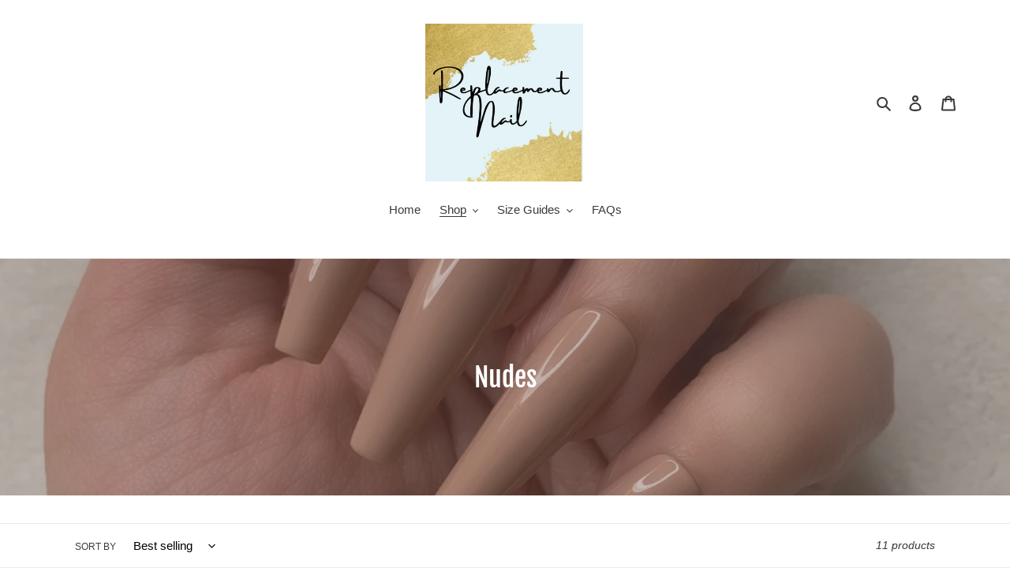

--- FILE ---
content_type: text/javascript
request_url: https://www.phreshoffthebrush.com/cdn/shop/t/5/assets/globo.options.data.min.js?v=81733778726014375451667637138
body_size: 876
content:
GPOConfigs.options[34563] = {"elements":[{"id":"text-2","type":"text","label":"Choice of Nude","addon":0,"required":true,"hidden_label":false,"max":"5","placeholder":"As is","helptext":"","class_name":"","columnWidth":50},{"id":"select-1","type":"select","label":"Tip Shape","option_values":[{"id":0,"value":"Stiletto","addon":0},{"id":1,"value":"Coffin","addon":0},{"id":2,"value":"Almond","addon":0},{"id":3,"value":"Oval","addon":0},{"id":4,"value":"Square","addon":0}],"required":true,"hidden_label":false,"default_value":"","placeholder":"","helptext":"Please refer to our shape guide for available styles","class_name":"","columnWidth":50,"conditionalField":false,"clo":{"display":"show","match":"all","whens":[{"select":"null","where":"EQUALS","value":""}]}},{"id":"select-2","type":"select","label":"Top Coat Choice","option_values":[{"id":0,"value":"Glossy","addon":0},{"id":1,"value":"Matte","addon":0},{"id":2,"value":"Combo (please specify below)","addon":0}],"required":true,"hidden_label":false,"default_value":"","placeholder":"","helptext":"","class_name":"","columnWidth":50,"conditionalField":false,"clo":{"display":"show","match":"all","whens":[{"select":"null","where":"EQUALS","value":""}]}},{"id":"select-3","type":"select","label":"Size","option_values":[{"id":0,"value":"XS","addon":0},{"id":1,"value":"S","addon":0},{"id":2,"value":"M","addon":0},{"id":3,"value":"L","addon":0},{"id":4,"value":"Custom Sizing","addon":0}],"required":true,"hidden_label":false,"default_value":"","placeholder":"","helptext":"","class_name":"","columnWidth":50,"conditionalField":false,"clo":{"display":"show","match":"all","whens":[{"select":"null","where":"EQUALS","value":""}]}},{"id":"text-1","type":"text","label":"Custom Sizes Required","addon":0,"required":true,"hidden_label":false,"max":"","placeholder":"FORMAT-       L: 0,0,0,0,0        R: 0,0,0,0,0 (thumb to pinky)","helptext":"","class_name":"","columnWidth":100,"conditionalField":true,"clo":{"display":"show","match":"any","whens":[{"select":"select-3","where":"EQUALS","value":"Custom Sizing"}]}},{"id":"text-3","type":"text","label":"Order Notes","addon":0,"required":false,"hidden_label":false,"max":"","placeholder":"","helptext":"","class_name":"","columnWidth":100,"conditionalField":false,"clo":{"display":"show","match":"all","whens":[{"select":"null","where":"EQUALS","value":""}]}},{"id":"checkbox-2","type":"checkbox","label":"I AGREE TO TERMS AND CONDITIONS","option_values":[{"id":0,"value":"I AGREE","addon":0}],"required":true,"hidden_label":false,"min":"","max":"","default_value":"","helptext":"Terms and Conditions listed in description below.","class_name":"","columnWidth":100,"conditionalField":false,"clo":{"display":"show","match":"all","whens":[{"select":"null","where":"EQUALS","value":""}]}}],"add-elements":null,"products":{"rule":{"manual":{"enable":false,"ids":[6624537673926,6588192063686,6588192817350,6841896108230,6841894011078,6622908711110,6588174467270,6624539082950,6622890033350]},"automate":{"enable":true,"operator":"and","conditions":[{"select":"TAG","where":"EQUALS","value":"Custom Base"}]},"all":{"enable":false}}},"style":{"general":{"input_style":"classic","align":"left"}},"colors":{"general":{"app_background":"#ffffff","label_text":"#000","required_text":"#ff0000","helptext":"#737373"},"input":{"input_text":"#000","input_background":"#f7f8fa"},"selects":{"dropdown_text":"#000","dropdown_background":"#f7f8fa","choicelist_text":"#000","choicelist_text_hover":"#000","choicelist_text_active":"#000","choicelist_hover":"#e4f3f7","choicelist_active":"#e4f3f7"},"swatches":{"button_text":"#000","button_text_hover":"#e4f3f7","button_text_active":"#fff","button_background":"#fff","button_background_hover":"#fff","button_background_active":"#e4f3f7","swatch_hover":"#e4f3f7","swatch_active":"#e4f3f7"}},"typography":{"label_text":{"fontSize":14,"customFont":false,"fontFamily":"Open Sans","fontVariant":"regular"},"input_text":{"fontSize":14,"customFont":false,"fontFamily":"Open Sans","fontVariant":"regular"},"description_text":{"fontSize":14,"customFont":false,"fontFamily":"Open Sans","fontVariant":"regular"}},"error_messages":{"required":"This field is required","invalid":"Invalid","invalid_number":"Invalid number","char_limit":"Please enter less than or equal to {{character_limit}} characters","min_value":"Please enter a value greater than or equal to {{min_value}}","max_value":"Please enter a value less than or equal to {{max_value}}","min_selection":"Please select at least {{min_selection}} options","max_selection":"Please select at maximum {{max_selection}} options","exactly_selection":"Please select exactly {{exactly_selection}} options","file_size_limit":"Maximum upload file size : {{max_file_size}}MB","file_not_allowed":"File not allowed"},"settings":{"price":{"seperator":"|","show_for_input":true,"show_for_option":true,"label_addon":"(+ {{addon}})","hide_additional_payment_button":true},"translation":{"selection_will_add":"Selection will add {{addon}} to the price","custom_product_name":"{{product_title}} - Selections"}},"status":0}
GPOConfigs.options[50036] = {"elements":[{"id":"select-1","type":"select","label":"Tip Shape","option_values":[{"id":0,"value":"Stiletto","addon":0},{"id":1,"value":"Coffin","addon":0},{"id":2,"value":"Almond","addon":0},{"id":3,"value":"Oval","addon":0},{"id":4,"value":"Square","addon":0}],"required":true,"hidden_label":false,"default_value":"","placeholder":"","helptext":"Please refer to our shape guide for available styles","class_name":"","columnWidth":100},{"id":"select-3","type":"select","label":"Size","option_values":[{"id":0,"value":"XS","addon":0},{"id":1,"value":"S","addon":0},{"id":2,"value":"M","addon":0},{"id":3,"value":"L","addon":0},{"id":4,"value":"Custom Sizing","addon":0}],"required":true,"hidden_label":false,"default_value":"","placeholder":"","helptext":"","class_name":"","columnWidth":100,"conditionalField":false,"clo":{"display":"show","match":"all","whens":[{"select":"null","where":"EQUALS","value":""}]}},{"id":"select-2","type":"select","label":"Top Coat Choice","option_values":[{"id":0,"value":"Glossy","addon":0},{"id":1,"value":"Matte","addon":0},{"id":2,"value":"Combo (please specify below)","addon":0}],"required":true,"hidden_label":false,"default_value":"","placeholder":"","helptext":"","class_name":"","columnWidth":100,"conditionalField":false,"clo":{"display":"show","match":"all","whens":[{"select":"null","where":"EQUALS","value":""}]}},{"id":"text-1","type":"text","label":"Custom Sizes Required","addon":0,"required":true,"hidden_label":false,"max":"","placeholder":"FORMAT-       L: 0,0,0,0,0        R: 0,0,0,0,0 (thumb to pinky)","helptext":"","class_name":"","columnWidth":100,"conditionalField":true,"clo":{"display":"show","match":"any","whens":[{"select":"select-3","where":"EQUALS","value":"Custom Sizing"}]}},{"id":"text-3","type":"text","label":"Order Notes","addon":0,"required":false,"hidden_label":false,"max":"","placeholder":"","helptext":"","class_name":"","columnWidth":100,"conditionalField":false,"clo":{"display":"show","match":"all","whens":[{"select":"null","where":"EQUALS","value":""}]}},{"id":"checkbox-2","type":"checkbox","label":"I AGREE TO TERMS AND CONDITIONS","option_values":[{"id":0,"value":"I AGREE","addon":0}],"required":true,"hidden_label":false,"min":"","max":"","default_value":"","helptext":"Terms and Conditions listed in description below.","class_name":"","columnWidth":100,"conditionalField":false,"clo":{"display":"show","match":"all","whens":[{"select":"null","where":"EQUALS","value":""}]}}],"add-elements":null,"products":{"rule":{"manual":{"enable":false,"ids":[6134798057670,6588199796934,6588197404870,6137827721414,6161914396870,6133623783622,6161896865990,6588200517830,6137829163206,6135423008966,6134812868806,6588199436486,6137830834374,6133075869894,6134804218054,6134804709574,6161869045958,6161870651590,6133071642822,6841928876230,6161902141638,6588160049350,6133077573830,6135425794246,6161894310086,6161898504390,6588198682822,6548882030790,6588196749510,6137822249158,6548746567878,6134809788614,6548757938374,6161907712198,6133071020230,6161910300870,6161912234182,6841931399366,6588158312646,6588200943814]},"automate":{"enable":true,"operator":"and","conditions":[{"select":"TAG","where":"EQUALS","value":"As is"}]},"all":{"enable":false}}},"style":{"general":{"input_style":"classic","align":"left"}},"colors":{"general":{"app_background":"#ffffff","label_text":"#000","required_text":"#ff0000","helptext":"#737373"},"input":{"input_text":"#000","input_background":"#f7f8fa"},"selects":{"dropdown_text":"#000","dropdown_background":"#f7f8fa","choicelist_text":"#000","choicelist_text_hover":"#000","choicelist_text_active":"#000","choicelist_hover":"#e4f3f7","choicelist_active":"#e4f3f7"},"swatches":{"button_text":"#000","button_text_hover":"#e4f3f7","button_text_active":"#fff","button_background":"#fff","button_background_hover":"#fff","button_background_active":"#e4f3f7","swatch_hover":"#e4f3f7","swatch_active":"#e4f3f7"}},"typography":{"label_text":{"fontSize":14,"customFont":false,"fontFamily":"Open Sans","fontVariant":"regular"},"input_text":{"fontSize":14,"customFont":false,"fontFamily":"Open Sans","fontVariant":"regular"},"description_text":{"fontSize":14,"customFont":false,"fontFamily":"Open Sans","fontVariant":"regular"}},"error_messages":{"required":"This field is required","invalid":"Invalid","invalid_number":"Invalid number","char_limit":"Please enter less than or equal to {{character_limit}} characters","min_value":"Please enter a value greater than or equal to {{min_value}}","max_value":"Please enter a value less than or equal to {{max_value}}","min_selection":"Please select at least {{min_selection}} options","max_selection":"Please select at maximum {{max_selection}} options","exactly_selection":"Please select exactly {{exactly_selection}} options","file_size_limit":"Maximum upload file size : {{max_file_size}}MB","file_not_allowed":"File not allowed"},"settings":{"price":{"seperator":"|","show_for_input":true,"show_for_option":true,"label_addon":"(+ {{addon}})","hide_additional_payment_button":true},"translation":{"selection_will_add":"Selection will add {{addon}} to the price","custom_product_name":"{{product_title}} - Selections"}},"status":0}
GPOConfigs.options[51333] = {"elements":[{"id":"select-3","type":"select","label":"Size","option_values":[{"id":0,"value":"XS","addon":0},{"id":1,"value":"S","addon":0},{"id":2,"value":"M","addon":0},{"id":3,"value":"L","addon":0},{"id":4,"value":"Custom Sizing","addon":0}],"required":true,"hidden_label":false,"default_value":"","placeholder":"","helptext":"","class_name":"","columnWidth":100},{"id":"text-1","type":"text","label":"Custom Sizes Required","addon":0,"required":true,"hidden_label":false,"max":"","placeholder":"FORMAT-       L: 0,0,0,0,0        R: 0,0,0,0,0 (thumb to pinky)","helptext":"","class_name":"","columnWidth":100,"conditionalField":true,"clo":{"display":"show","match":"any","whens":[{"select":"select-3","where":"EQUALS","value":"Custom Sizing"}]}},{"id":"select-1","type":"select","label":"Tip Shape","option_values":[{"id":0,"value":"Stiletto","addon":0},{"id":1,"value":"Coffin","addon":0},{"id":2,"value":"Almond","addon":0},{"id":3,"value":"Oval","addon":0},{"id":4,"value":"Square","addon":0}],"required":true,"hidden_label":false,"default_value":"","placeholder":"","helptext":"Please refer to our shape guide for available styles","class_name":"","columnWidth":100,"conditionalField":false,"clo":{"display":"show","match":"all","whens":[{"select":"null","where":"EQUALS","value":""}]}},{"id":"select-4","type":"select","label":"Length","option_values":[{"id":0,"value":"Short","addon":0},{"id":1,"value":"Medium","addon":0},{"id":2,"value":"Long","addon":0},{"id":3,"value":"XLong","addon":0},{"id":4,"value":"XXLong","addon":0}],"required":true,"hidden_label":false,"default_value":"","placeholder":"","helptext":"","class_name":"","columnWidth":100,"conditionalField":false,"clo":{"display":"show","match":"all","whens":[{"select":"null","where":"EQUALS","value":""}]}},{"id":"text-3","type":"text","label":"Order Notes","addon":0,"required":false,"hidden_label":false,"max":"","placeholder":"","helptext":"","class_name":"","columnWidth":100,"conditionalField":false,"clo":{"display":"show","match":"all","whens":[{"select":"null","where":"EQUALS","value":""}]}},{"id":"checkbox-2","type":"checkbox","label":"I AGREE TO TERMS AND CONDITIONS","option_values":[{"id":0,"value":"I AGREE","addon":0}],"required":true,"hidden_label":false,"min":"","max":"","default_value":"","helptext":"Terms and Conditions listed in description below.","class_name":"","columnWidth":100,"conditionalField":false,"clo":{"display":"show","match":"all","whens":[{"select":"null","where":"EQUALS","value":""}]}}],"add-elements":null,"products":{"rule":{"manual":{"enable":true,"ids":[6856847556806]},"automate":{"enable":false,"operator":"and","conditions":[{"select":"TAG","where":"EQUALS","value":"As is"}]},"all":{"enable":false}}},"style":{"general":{"input_style":"classic","align":"left"}},"colors":{"general":{"app_background":"#ffffff","label_text":"#000","required_text":"#ff0000","helptext":"#737373"},"input":{"input_text":"#000","input_background":"#f7f8fa"},"selects":{"dropdown_text":"#000","dropdown_background":"#f7f8fa","choicelist_text":"#000","choicelist_text_hover":"#000","choicelist_text_active":"#000","choicelist_hover":"#e4f3f7","choicelist_active":"#e4f3f7"},"swatches":{"button_text":"#000","button_text_hover":"#e4f3f7","button_text_active":"#fff","button_background":"#fff","button_background_hover":"#fff","button_background_active":"#e4f3f7","swatch_hover":"#e4f3f7","swatch_active":"#e4f3f7"}},"typography":{"label_text":{"fontSize":14,"customFont":false,"fontFamily":"Open Sans","fontVariant":"regular"},"input_text":{"fontSize":14,"customFont":false,"fontFamily":"Open Sans","fontVariant":"regular"},"description_text":{"fontSize":14,"customFont":false,"fontFamily":"Open Sans","fontVariant":"regular"}},"error_messages":{"required":"This field is required","invalid":"Invalid","invalid_number":"Invalid number","char_limit":"Please enter less than or equal to {{character_limit}} characters","min_value":"Please enter a value greater than or equal to {{min_value}}","max_value":"Please enter a value less than or equal to {{max_value}}","min_selection":"Please select at least {{min_selection}} options","max_selection":"Please select at maximum {{max_selection}} options","exactly_selection":"Please select exactly {{exactly_selection}} options","file_size_limit":"Maximum upload file size : {{max_file_size}}MB","file_not_allowed":"File not allowed"},"settings":{"price":{"seperator":"|","show_for_input":true,"show_for_option":true,"label_addon":"(+ {{addon}})","hide_additional_payment_button":true},"translation":{"selection_will_add":"Selection will add {{addon}} to the price","custom_product_name":"{{product_title}} - Selections"}},"status":0}
GPOConfigs.options[53324] = {"elements":[{"id":"text-3","type":"text","label":"Order Notes","addon":0,"required":false,"hidden_label":false,"max":"","placeholder":"","helptext":"","class_name":"","columnWidth":100},{"id":"checkbox-2","type":"checkbox","label":"I AGREE TO TERMS AND CONDITIONS","option_values":[{"id":0,"value":"I AGREE","addon":0}],"required":true,"hidden_label":false,"min":"","max":"","default_value":"","helptext":"Terms and Conditions listed in description below.","class_name":"","columnWidth":100,"conditionalField":false,"clo":{"display":"show","match":"all","whens":[{"select":"null","where":"EQUALS","value":""}]}}],"add-elements":null,"products":{"rule":{"manual":{"enable":false,"ids":[6856847556806]},"automate":{"enable":true,"operator":"and","conditions":[{"select":"TAG","where":"EQUALS","value":"Custom Listing"}]},"all":{"enable":false}}},"style":{"general":{"input_style":"classic","align":"left"}},"colors":{"general":{"app_background":"#ffffff","label_text":"#000","required_text":"#ff0000","helptext":"#737373"},"input":{"input_text":"#000","input_background":"#f7f8fa"},"selects":{"dropdown_text":"#000","dropdown_background":"#f7f8fa","choicelist_text":"#000","choicelist_text_hover":"#000","choicelist_text_active":"#000","choicelist_hover":"#e4f3f7","choicelist_active":"#e4f3f7"},"swatches":{"button_text":"#000","button_text_hover":"#e4f3f7","button_text_active":"#fff","button_background":"#fff","button_background_hover":"#fff","button_background_active":"#e4f3f7","swatch_hover":"#e4f3f7","swatch_active":"#e4f3f7"}},"typography":{"label_text":{"fontSize":14,"customFont":false,"fontFamily":"Open Sans","fontVariant":"regular"},"input_text":{"fontSize":14,"customFont":false,"fontFamily":"Open Sans","fontVariant":"regular"},"description_text":{"fontSize":14,"customFont":false,"fontFamily":"Open Sans","fontVariant":"regular"}},"error_messages":{"required":"This field is required","invalid":"Invalid","invalid_number":"Invalid number","char_limit":"Please enter less than or equal to {{character_limit}} characters","min_value":"Please enter a value greater than or equal to {{min_value}}","max_value":"Please enter a value less than or equal to {{max_value}}","min_selection":"Please select at least {{min_selection}} options","max_selection":"Please select at maximum {{max_selection}} options","exactly_selection":"Please select exactly {{exactly_selection}} options","file_size_limit":"Maximum upload file size : {{max_file_size}}MB","file_not_allowed":"File not allowed"},"settings":{"price":{"seperator":"|","show_for_input":true,"show_for_option":true,"label_addon":"(+ {{addon}})","hide_additional_payment_button":true},"translation":{"selection_will_add":"Selection will add {{addon}} to the price","custom_product_name":"{{product_title}} - Selections"}},"status":0}
